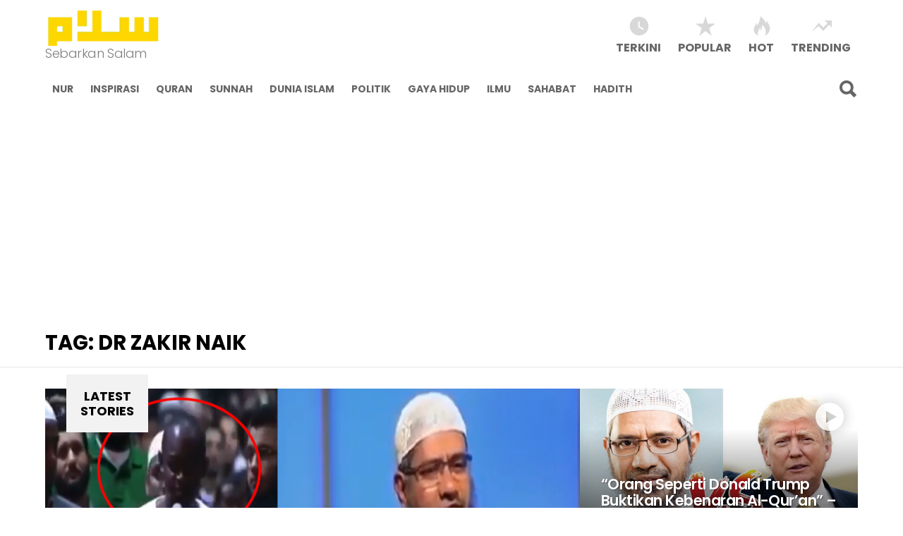

--- FILE ---
content_type: text/html; charset=UTF-8
request_url: https://salam.my/tag/dr-zakir-naik/
body_size: 8088
content:
<!DOCTYPE html>
<!--[if IE 8]>
<html class="no-js lt-ie10 lt-ie9" id="ie8" lang="en-US"><![endif]-->
<!--[if IE 9]>
<html class="no-js lt-ie10" id="ie9" lang="en-US"><![endif]-->
<!--[if !IE]><!-->
<html class="no-js" lang="en-US"><!--<![endif]-->
<head>
	<meta charset="UTF-8"/>
	<link rel="profile" href="http://gmpg.org/xfn/11"/>
	<link rel="pingback" href="https://salam.my/xmlrpc.php"/>

	<title>dr zakir naik &#8211; Salam.my</title>

<meta name="viewport" content="initial-scale=1.0, width=device-width" />
<link rel='dns-prefetch' href='//fonts.googleapis.com' />
<link rel='dns-prefetch' href='//s.w.org' />
<link rel="alternate" type="application/rss+xml" title="Salam.my &raquo; Feed" href="https://salam.my/feed/" />
<link rel="alternate" type="application/rss+xml" title="Salam.my &raquo; Comments Feed" href="https://salam.my/comments/feed/" />
<link rel="alternate" type="application/rss+xml" title="Salam.my &raquo; dr zakir naik Tag Feed" href="https://salam.my/tag/dr-zakir-naik/feed/" />
		<script type="text/javascript">
			window._wpemojiSettings = {"baseUrl":"https:\/\/s.w.org\/images\/core\/emoji\/13.0.1\/72x72\/","ext":".png","svgUrl":"https:\/\/s.w.org\/images\/core\/emoji\/13.0.1\/svg\/","svgExt":".svg","source":{"concatemoji":"https:\/\/salam.my\/wp-includes\/js\/wp-emoji-release.min.js?ver=5.6.16"}};
			!function(e,a,t){var n,r,o,i=a.createElement("canvas"),p=i.getContext&&i.getContext("2d");function s(e,t){var a=String.fromCharCode;p.clearRect(0,0,i.width,i.height),p.fillText(a.apply(this,e),0,0);e=i.toDataURL();return p.clearRect(0,0,i.width,i.height),p.fillText(a.apply(this,t),0,0),e===i.toDataURL()}function c(e){var t=a.createElement("script");t.src=e,t.defer=t.type="text/javascript",a.getElementsByTagName("head")[0].appendChild(t)}for(o=Array("flag","emoji"),t.supports={everything:!0,everythingExceptFlag:!0},r=0;r<o.length;r++)t.supports[o[r]]=function(e){if(!p||!p.fillText)return!1;switch(p.textBaseline="top",p.font="600 32px Arial",e){case"flag":return s([127987,65039,8205,9895,65039],[127987,65039,8203,9895,65039])?!1:!s([55356,56826,55356,56819],[55356,56826,8203,55356,56819])&&!s([55356,57332,56128,56423,56128,56418,56128,56421,56128,56430,56128,56423,56128,56447],[55356,57332,8203,56128,56423,8203,56128,56418,8203,56128,56421,8203,56128,56430,8203,56128,56423,8203,56128,56447]);case"emoji":return!s([55357,56424,8205,55356,57212],[55357,56424,8203,55356,57212])}return!1}(o[r]),t.supports.everything=t.supports.everything&&t.supports[o[r]],"flag"!==o[r]&&(t.supports.everythingExceptFlag=t.supports.everythingExceptFlag&&t.supports[o[r]]);t.supports.everythingExceptFlag=t.supports.everythingExceptFlag&&!t.supports.flag,t.DOMReady=!1,t.readyCallback=function(){t.DOMReady=!0},t.supports.everything||(n=function(){t.readyCallback()},a.addEventListener?(a.addEventListener("DOMContentLoaded",n,!1),e.addEventListener("load",n,!1)):(e.attachEvent("onload",n),a.attachEvent("onreadystatechange",function(){"complete"===a.readyState&&t.readyCallback()})),(n=t.source||{}).concatemoji?c(n.concatemoji):n.wpemoji&&n.twemoji&&(c(n.twemoji),c(n.wpemoji)))}(window,document,window._wpemojiSettings);
		</script>
		<style type="text/css">
img.wp-smiley,
img.emoji {
	display: inline !important;
	border: none !important;
	box-shadow: none !important;
	height: 1em !important;
	width: 1em !important;
	margin: 0 .07em !important;
	vertical-align: -0.1em !important;
	background: none !important;
	padding: 0 !important;
}
</style>
	<link rel='stylesheet' id='wp-block-library-css'  href='https://salam.my/wp-includes/css/dist/block-library/style.min.css?ver=5.6.16' type='text/css' media='all' />
<link rel='stylesheet' id='quads-style-css-css'  href='https://salam.my/wp-content/plugins/quick-adsense-reloaded/includes/gutenberg/dist/blocks.style.build.css?ver=2.0.17.1' type='text/css' media='all' />
<link rel='stylesheet' id='mashsb-styles-css'  href='https://salam.my/wp-content/plugins/mashsharer/assets/css/mashsb.min.css?ver=3.7.8' type='text/css' media='all' />
<style id='mashsb-styles-inline-css' type='text/css'>
.mashsb-count {color:#cccccc;}@media only screen and (min-width:568px){.mashsb-buttons a {min-width: 177px;}}
</style>
<link rel='stylesheet' id='wyr-main-css'  href='https://salam.my/wp-content/plugins/whats-your-reaction/css/main.min.css?ver=1.0' type='text/css' media='all' />
<link rel='stylesheet' id='wordpress-popular-posts-css-css'  href='https://salam.my/wp-content/plugins/wordpress-popular-posts/assets/css/wpp.css?ver=5.2.4' type='text/css' media='all' />
<link rel='stylesheet' id='g1-original-css'  href='https://salam.my/wp-content/themes/bimber/css/original/all.css?ver=3.4' type='text/css' media='all' />
<link rel='stylesheet' id='bimber-google-fonts-css'  href='//fonts.googleapis.com/css?family=Roboto%3A400%2C300%2C500%2C600%2C700%2C900%7CPoppins%3A400%2C300%2C500%2C600%2C700&#038;subset=latin%2Clatin-ext&#038;ver=3.4' type='text/css' media='all' />
<link rel='stylesheet' id='bimber-dynamic-style-css'  href='http://salam.my/wp-content/uploads/dynamic-style.css?respondjs=no&#038;ver=3.4' type='text/css' media='all' />
<style id='quads-styles-inline-css' type='text/css'>
.quads-ad-label { font-size: 12px; text-align: center; color: #333;}
</style>
<script type='text/javascript' src='https://salam.my/wp-includes/js/jquery/jquery.min.js?ver=3.5.1' id='jquery-core-js'></script>
<script type='text/javascript' src='https://salam.my/wp-includes/js/jquery/jquery-migrate.min.js?ver=3.3.2' id='jquery-migrate-js'></script>
<script type='text/javascript' id='mashsb-js-extra'>
/* <![CDATA[ */
var mashsb = {"shares":"34","round_shares":"1","animate_shares":"0","dynamic_buttons":"0","share_url":"https:\/\/salam.my\/jawapan-dr-zakir-naik-kepada-donald-trump-yang-anti-islam\/","title":"Jawapan+Dr+Zakir+Naik+Kepada+Donald+Trump+Yang+Anti+Islam","image":"https:\/\/salam.my\/wp-content\/uploads\/2017\/07\/Jawapan-Dr-Zakir-Naik-Kepada-Donald-Trump-Yang-Anti-Islam.jpg","desc":"Jawapan Dr Zakir Naik kepada Donald Trump yang dilihat Anti Islam | Dr. Zakir Naik berkata bahawa orang-orang seperti Donald Trump sebenarnya membuktikan kebenaran Al-Qur'an. Ini kerana Allah berfirman dalam surah al-Furqan, bahawa akan ada \u2026","hashtag":"","subscribe":"content","subscribe_url":"","activestatus":"1","singular":"0","twitter_popup":"1","refresh":"0","nonce":"4c1a7ae750","postid":"","servertime":"1769445809","ajaxurl":"https:\/\/salam.my\/wp-admin\/admin-ajax.php"};
/* ]]> */
</script>
<script type='text/javascript' src='https://salam.my/wp-content/plugins/mashsharer/assets/js/mashsb.min.js?ver=3.7.8' id='mashsb-js'></script>
<script type='application/json' id='wpp-json'>
{"sampling_active":0,"sampling_rate":100,"ajax_url":"https:\/\/salam.my\/wp-json\/wordpress-popular-posts\/v1\/popular-posts","ID":0,"token":"5b99b2111a","lang":0,"debug":0}
</script>
<script type='text/javascript' src='https://salam.my/wp-content/plugins/wordpress-popular-posts/assets/js/wpp.min.js?ver=5.2.4' id='wpp-js-js'></script>
<script type='text/javascript' src='https://salam.my/wp-content/themes/bimber/js/modernizr/modernizr-custom.min.js?ver=3.3.0' id='modernizr-js'></script>
<link rel="https://api.w.org/" href="https://salam.my/wp-json/" /><link rel="alternate" type="application/json" href="https://salam.my/wp-json/wp/v2/tags/184" /><link rel="EditURI" type="application/rsd+xml" title="RSD" href="https://salam.my/xmlrpc.php?rsd" />
<link rel="wlwmanifest" type="application/wlwmanifest+xml" href="https://salam.my/wp-includes/wlwmanifest.xml" /> 
<script type="text/javascript" src="https://salam.my/wp-content/plugins/quick-adsense-reloaded/assets/js/ads.js"></script><script type='text/javascript'>document.cookie = 'quads_browser_width='+screen.width;</script><link rel="icon" href="https://salam.my/wp-content/uploads/2017/01/logo-150x150.png" sizes="32x32" />
<link rel="icon" href="https://salam.my/wp-content/uploads/2017/01/logo.png" sizes="192x192" />
<link rel="apple-touch-icon" href="https://salam.my/wp-content/uploads/2017/01/logo.png" />
<meta name="msapplication-TileImage" content="https://salam.my/wp-content/uploads/2017/01/logo.png" />

<script async src="//pagead2.googlesyndication.com/pagead/js/adsbygoogle.js"></script>
<script>
  (adsbygoogle = window.adsbygoogle || []).push({
    google_ad_client: "ca-pub-8923034957371852",
    enable_page_level_ads: true
  });
</script>
</head>

<body class="archive tag tag-dr-zakir-naik tag-184 g1-layout-stretched g1-hoverable" itemscope itemtype="http://schema.org/WebPage">

<div class="g1-body-inner">

	<div id="page">
		

		

		
		<div class="g1-header g1-row g1-row-layout-page">
			<div class="g1-row-inner">
				<div class="g1-column">
					
<div class="g1-id">
				<p class="g1-mega g1-mega-2nd site-title">
			
			<a class="g1-logo-wrapper"
			   href="https://salam.my/" rel="home">
									<img class="g1-logo g1-logo-default" width="165" height="72" src="http://salam.my/wp-content/uploads/2018/02/bloglogo.png"  alt="Salam.my" />							</a>

				</p>

			<p class="g1-delta g1-delta-3rd site-description">Sebarkan Salam</p>
	</div>
						
	<nav class="g1-quick-nav g1-quick-nav-short">
		<ul class="g1-quick-nav-menu">
			
			
									<li class="menu-item menu-item-type-g1-latest ">
						<a href="https://salam.my">
							<span class="entry-flag entry-flag-latest"></span>
							Terkini						</a>
					</li>
				
									<li class="menu-item menu-item-type-g1-popular ">
						<a href="https://salam.my/popular/">
							<span class="entry-flag entry-flag-popular"></span>
							Popular						</a>
					</li>
				
									<li class="menu-item menu-item-type-g1-hot ">
						<a href="https://salam.my/hot/">
							<span class="entry-flag entry-flag-hot"></span>
							Hot						</a>
					</li>
				
									<li class="menu-item menu-item-type-g1-trending ">
						<a href="https://salam.my/trending/">
							<span class="entry-flag entry-flag-trending"></span>
							Trending						</a>
					</li>
				
					</ul>
	</nav>
				</div>
			</div>
			<div class="g1-row-background"></div>
		</div>

	<div class="g1-sticky-top-wrapper">

		<div class="g1-row g1-row-layout-page g1-navbar">
			<div class="g1-row-inner">
				<div class="g1-column g1-dropable">
											<a class="g1-hamburger g1-hamburger-show" href="">
							<span class="g1-hamburger-icon"></span>
							<span class="g1-hamburger-label">Menu</span>
						</a>
					
										
					<!-- BEGIN .g1-primary-nav -->
					<nav id="g1-primary-nav" class="g1-primary-nav"><ul id="g1-primary-nav-menu" class="g1-primary-nav-menu"><li id="menu-item-45" class="menu-item menu-item-type-taxonomy menu-item-object-category menu-item-45"><a href="https://salam.my/category/nur/">Nur</a></li>
<li id="menu-item-46" class="menu-item menu-item-type-taxonomy menu-item-object-category menu-item-46"><a href="https://salam.my/category/inspirasi/">Inspirasi</a></li>
<li id="menu-item-62" class="menu-item menu-item-type-taxonomy menu-item-object-category menu-item-62"><a href="https://salam.my/category/quran/">Quran</a></li>
<li id="menu-item-63" class="menu-item menu-item-type-taxonomy menu-item-object-category menu-item-63"><a href="https://salam.my/category/sunnah/">Sunnah</a></li>
<li id="menu-item-143" class="menu-item menu-item-type-taxonomy menu-item-object-category menu-item-143"><a href="https://salam.my/category/dunia-islam/">Dunia Islam</a></li>
<li id="menu-item-144" class="menu-item menu-item-type-taxonomy menu-item-object-category menu-item-144"><a href="https://salam.my/category/politik/">Politik</a></li>
<li id="menu-item-145" class="menu-item menu-item-type-taxonomy menu-item-object-category menu-item-145"><a href="https://salam.my/category/gaya-hidup/">Gaya Hidup</a></li>
<li id="menu-item-168" class="menu-item menu-item-type-taxonomy menu-item-object-category menu-item-168"><a href="https://salam.my/category/ilmu/">Ilmu</a></li>
<li id="menu-item-169" class="menu-item menu-item-type-taxonomy menu-item-object-category menu-item-169"><a href="https://salam.my/category/sahabat/">Sahabat</a></li>
<li id="menu-item-170" class="menu-item menu-item-type-taxonomy menu-item-object-category menu-item-170"><a href="https://salam.my/category/hadith/">Hadith</a></li>
</ul></nav>					<!-- END .g1-primary-nav -->

					

<!-- BEGIN .g1-user-nav -->
<!-- END .g1-user-nav -->

						<div class="g1-drop g1-drop-before g1-drop-the-search">
		<a class="g1-drop-toggle" href="#">
			<i class="bimber-icon bimber-icon-search"></i>Search			<span class="g1-drop-toggle-arrow"></span>
		</a>
		<div class="g1-drop-content">
			

<div role="search">
	<form method="get"
	      class="g1-searchform-tpl-default g1-form-s search-form"
	      action="https://salam.my/">
		<label>
			<span class="screen-reader-text">Search for:</span>
			<input type="search" class="search-field"
			       placeholder="Search &hellip;"
			       value="" name="s"
			       title="Search for:"/>
		</label>
		<input type="submit" class="search-submit"
		       value="Search"/>
	</form>
</div>
		</div>
	</div>
									</div><!-- .g1-column -->

			</div>
		</div>
	</div>

		



	<div id="primary" class="g1-primary-max">
		<div id="content" role="main">

			<header class="g1-row g1-row-layout-page archive-header">
				<div class="g1-row-inner">
					<div class="g1-column">
						<h1 class="g1-alpha g1-alpha-2nd archive-title">Tag: <span>dr zakir naik</span></h1>					</div>
				</div>
				<div class="g1-row-background">
				</div>
			</header>

			



	<section class="g1-row g1-row-layout-page archive-featured archive-featured-row">
		<div class="g1-row-inner">
			<div class="g1-column">

				<h2 class="g1-delta g1-delta-2nd archive-featured-title"><strong>Latest stories</strong></h2>
				<div class="g1-mosaic g1-mosaic-3">
					
						<div class="g1-mosaic-item-1">
							
<article class="entry-tpl-tile entry-tpl-tile-xl g1-dark post-2324 post type-post status-publish format-standard has-post-thumbnail category-dunia-islam category-ilmu category-inspirasi category-nur category-quran category-umum tag-dr-zakir-naik tag-lelaki-peluk-islam tag-peluk-islam tag-zakir-naik">
	<figure class="entry-featured-media "  style="background-image: url(https://salam.my/wp-content/uploads/2020/05/dr-zakir-naik-758x426.png);"><a class="g1-frame" href="https://salam.my/lelaki-ini-sedia-peluk-islam-jika-6-keraguannya-dijawab-apa-yang-berlaku-selepas-itu-buat-ramai-terkejut-ada-video/"><span class="g1-frame-inner" style="padding-bottom: 56.20052770%;"><img width="758" height="426" src="https://salam.my/wp-content/uploads/2020/05/dr-zakir-naik-758x426.png" class="attachment-bimber-tile size-bimber-tile wp-post-image" alt="" loading="lazy" srcset="https://salam.my/wp-content/uploads/2020/05/dr-zakir-naik-758x426.png 758w, https://salam.my/wp-content/uploads/2020/05/dr-zakir-naik-364x205.png 364w, https://salam.my/wp-content/uploads/2020/05/dr-zakir-naik-728x410.png 728w" sizes="(max-width: 758px) 100vw, 758px" /><span class="g1-frame-icon g1-frame-icon-"></span></span></a></figure>
	<header class="entry-header">
		<div class="entry-before-title">
			
					</div>

		<h3 class="g1-gamma g1lg-alpha g1-gamma-1st entry-title"><a href="https://salam.my/lelaki-ini-sedia-peluk-islam-jika-6-keraguannya-dijawab-apa-yang-berlaku-selepas-itu-buat-ramai-terkejut-ada-video/" rel="bookmark">Lelaki Ini Sedia Peluk Islam Jika 6 Keraguannya Dijawab. Apa Yang Berlaku Selepas Itu Buat Ramai Terkejut. Ada Video.</a></h3>	</header>
</article>
						</div>

					
						<div class="g1-mosaic-item-2">
							
<article class="entry-tpl-tile g1-dark post-942 post type-post status-publish format-video has-post-thumbnail category-dunia-islam category-ilmu category-quran tag-al-hijrah tag-donald tag-donald-trump tag-dr-zakir-naik tag-naik tag-presiden-amerika tag-trump tag-tv-al-hijrah tag-zakir tag-zakir-naik post_format-post-format-video">
	<figure class="entry-featured-media "  style="background-image: url(https://salam.my/wp-content/uploads/2018/02/zakir-naik-donald-trump-758x426.jpg);"><a class="g1-frame" href="https://salam.my/orang-seperti-donald-trump-buktikan-kebenaran-al-quran-dr-zakir-naik/"><span class="g1-frame-inner" style="padding-bottom: 56.20052770%;"><img width="758" height="426" src="https://salam.my/wp-content/uploads/2018/02/zakir-naik-donald-trump-758x426.jpg" class="attachment-bimber-tile size-bimber-tile wp-post-image" alt="" loading="lazy" srcset="https://salam.my/wp-content/uploads/2018/02/zakir-naik-donald-trump-758x426.jpg 758w, https://salam.my/wp-content/uploads/2018/02/zakir-naik-donald-trump-300x169.jpg 300w, https://salam.my/wp-content/uploads/2018/02/zakir-naik-donald-trump-768x433.jpg 768w, https://salam.my/wp-content/uploads/2018/02/zakir-naik-donald-trump-1024x577.jpg 1024w, https://salam.my/wp-content/uploads/2018/02/zakir-naik-donald-trump-364x205.jpg 364w, https://salam.my/wp-content/uploads/2018/02/zakir-naik-donald-trump-728x410.jpg 728w, https://salam.my/wp-content/uploads/2018/02/zakir-naik-donald-trump-608x342.jpg 608w, https://salam.my/wp-content/uploads/2018/02/zakir-naik-donald-trump.jpg 1280w" sizes="(max-width: 758px) 100vw, 758px" /><span class="g1-frame-icon g1-frame-icon-video"></span></span></a></figure>
	<header class="entry-header">
		<div class="entry-before-title">

			
					</div>

		<h3 class="g1-gamma g1-gamma-1st entry-title"><a href="https://salam.my/orang-seperti-donald-trump-buktikan-kebenaran-al-quran-dr-zakir-naik/" rel="bookmark">&#8220;Orang Seperti Donald Trump Buktikan Kebenaran Al-Qur&#8217;an&#8221; &#8211; Dr Zakir Naik</a></h3>	</header>
</article>
						</div>

					
						<div class="g1-mosaic-item-3">
							
<article class="entry-tpl-tile g1-dark post-704 post type-post status-publish format-standard has-post-thumbnail category-berita category-dunia-islam category-gaya-hidup category-ilmu category-inspirasi category-must-read category-nur category-umum tag-barat-takut-dengan-dr-zakir-naik tag-barat-takut-dengan-zakir tag-barat-takut-dengan-zakir-naik tag-dr-zakir-naik tag-kenapa-barat-takut-kepada-dr-zakir-naik tag-naik tag-zakir tag-zakir-naik">
	<figure class="entry-featured-media "  style="background-image: url(https://salam.my/wp-content/uploads/2017/10/zakir-naik.jpg);"><a class="g1-frame" href="https://salam.my/7-sebab-negara-barat-sangat-takut-dengan-dr-zakir-naik/"><span class="g1-frame-inner" style="padding-bottom: 63.43750000%;"><img width="640" height="406" src="https://salam.my/wp-content/uploads/2017/10/zakir-naik.jpg" class="attachment-bimber-tile size-bimber-tile wp-post-image" alt="" loading="lazy" srcset="https://salam.my/wp-content/uploads/2017/10/zakir-naik.jpg 640w, https://salam.my/wp-content/uploads/2017/10/zakir-naik-300x190.jpg 300w, https://salam.my/wp-content/uploads/2017/10/zakir-naik-608x386.jpg 608w" sizes="(max-width: 640px) 100vw, 640px" /><span class="g1-frame-icon g1-frame-icon-"></span></span></a></figure>
	<header class="entry-header">
		<div class="entry-before-title">

			
					</div>

		<h3 class="g1-gamma g1-gamma-1st entry-title"><a href="https://salam.my/7-sebab-negara-barat-sangat-takut-dengan-dr-zakir-naik/" rel="bookmark">7 Sebab Negara Barat Sangat Takut Dengan Dr Zakir Naik</a></h3>	</header>
</article>
						</div>

									</div>
			</div>
		</div>
		<div class="g1-row-background"></div>
	</section>

	
	<div class="g1-row g1-row-layout-page archive-body">
		<div class="g1-row-inner">
			<div id="primary" class="g1-column">

				<h2 class="g1-delta g1-delta-2nd screen-reader-text">More stories</h2>

				<div class="g1-collection g1-collection-columns-3">
					<div class="g1-collection-viewport">
						<ul class="g1-collection-items">
																						
								<li class="g1-collection-item g1-collection-item-1of3">
									
<article class="entry-tpl-grid post-255 post type-post status-publish format-video has-post-thumbnail category-dunia-islam category-must-read category-politik category-quran tag-anti-islam tag-anti-muslim tag-atheist tag-donald-trump tag-dr-zakir-naik tag-dr-zakir-naik-donald-trump tag-jawapan-dr-zakir-naik-kepada-donald-trump-yang-anti-islam tag-jawapan-zakir-naik-kepada-donald-trump tag-zakir-naik tag-zakir-naik-donald-trump post_format-post-format-video">
	<figure class="entry-featured-media " ><a class="g1-frame" href="https://salam.my/jawapan-dr-zakir-naik-kepada-donald-trump-yang-anti-islam/"><span class="g1-frame-inner" style="padding-bottom: 56.31868132%;"><img width="364" height="205" src="https://salam.my/wp-content/uploads/2017/07/Jawapan-Dr-Zakir-Naik-Kepada-Donald-Trump-Yang-Anti-Islam-364x205.jpg" class="attachment-bimber-grid-standard size-bimber-grid-standard wp-post-image" alt="" loading="lazy" srcset="https://salam.my/wp-content/uploads/2017/07/Jawapan-Dr-Zakir-Naik-Kepada-Donald-Trump-Yang-Anti-Islam-364x205.jpg 364w, https://salam.my/wp-content/uploads/2017/07/Jawapan-Dr-Zakir-Naik-Kepada-Donald-Trump-Yang-Anti-Islam-728x410.jpg 728w, https://salam.my/wp-content/uploads/2017/07/Jawapan-Dr-Zakir-Naik-Kepada-Donald-Trump-Yang-Anti-Islam-758x426.jpg 758w" sizes="(max-width: 364px) 100vw, 364px" /><span class="g1-frame-icon g1-frame-icon-video"></span></span></a></figure>
		
	<div class="entry-body">
		<header class="entry-header">
			<div class="entry-before-title">
				
				<p class="entry-categories entry-categories-solid"><span class="entry-categories-inner"><a href="https://salam.my/category/dunia-islam/" class="entry-category entry-category-item-63">Dunia Islam</a>, <a href="https://salam.my/category/must-read/" class="entry-category entry-category-item-57">Must Read</a>, <a href="https://salam.my/category/politik/" class="entry-category entry-category-item-14">Politik</a>, <a href="https://salam.my/category/quran/" class="entry-category entry-category-item-13">Quran</a>, </span></p>			</div>

			<h3 class="g1-gamma g1-gamma-1st entry-title"><a href="https://salam.my/jawapan-dr-zakir-naik-kepada-donald-trump-yang-anti-islam/" rel="bookmark">Jawapan Dr Zakir Naik Kepada Donald Trump Yang Anti Islam</a></h3>		</header>

		
					<footer>
				<p class="entry-meta entry-meta-s entry-meta-byline">
								<span class="entry-author">
	
		<span class="entry-meta-label">by</span>
			<a href="https://salam.my/author/slmadmin/" title="Posts by Admin Salam.my" rel="author">
			<img alt='' src='https://secure.gravatar.com/avatar/457bd60500b5996898df1975db0a4006?s=30&#038;d=mm&#038;r=g' srcset='https://secure.gravatar.com/avatar/457bd60500b5996898df1975db0a4006?s=60&#038;d=mm&#038;r=g 2x' class='avatar avatar-30 photo' height='30' width='30' loading='lazy'/>
							<strong>Admin Salam.my</strong>
					</a>
	</span>
	
					<time class="entry-date" datetime="2017-07-06T22:51:39">July 6, 2017, 10:51 pm</time>				</p>
			</footer>
			</div>
</article>
								</li>

																							
								<li class="g1-collection-item g1-collection-item-1of3">
									
<article class="entry-tpl-grid post-175 post type-post status-publish format-video has-post-thumbnail category-dunia-islam tag-dr-zakir-naik tag-jawapan-zakir-naik tag-zakir-naik post_format-post-format-video">
	<figure class="entry-featured-media " ><a class="g1-frame" href="https://salam.my/dituduh-menghina-agama-lain-jawapan-dr-zakir-naik/"><span class="g1-frame-inner" style="padding-bottom: 56.31868132%;"><img width="364" height="205" src="https://salam.my/wp-content/uploads/2017/03/Zakir-Naik-1-364x205.jpg" class="attachment-bimber-grid-standard size-bimber-grid-standard wp-post-image" alt="" loading="lazy" /><span class="g1-frame-icon g1-frame-icon-video"></span></span></a></figure>
		
	<div class="entry-body">
		<header class="entry-header">
			<div class="entry-before-title">
				
				<p class="entry-categories entry-categories-solid"><span class="entry-categories-inner"><a href="https://salam.my/category/dunia-islam/" class="entry-category entry-category-item-63">Dunia Islam</a>, </span></p>			</div>

			<h3 class="g1-gamma g1-gamma-1st entry-title"><a href="https://salam.my/dituduh-menghina-agama-lain-jawapan-dr-zakir-naik/" rel="bookmark">[Video] Dituduh Menghina Agama Lain, Jawapan Dr Zakir Naik Ini Buat Si Penuduh Sentap!</a></h3>		</header>

		
					<footer>
				<p class="entry-meta entry-meta-s entry-meta-byline">
								<span class="entry-author">
	
		<span class="entry-meta-label">by</span>
			<a href="https://salam.my/author/slmadmin/" title="Posts by Admin Salam.my" rel="author">
			<img alt='' src='https://secure.gravatar.com/avatar/457bd60500b5996898df1975db0a4006?s=30&#038;d=mm&#038;r=g' srcset='https://secure.gravatar.com/avatar/457bd60500b5996898df1975db0a4006?s=60&#038;d=mm&#038;r=g 2x' class='avatar avatar-30 photo' height='30' width='30' loading='lazy'/>
							<strong>Admin Salam.my</strong>
					</a>
	</span>
	
					<time class="entry-date" datetime="2017-03-18T08:24:59">March 18, 2017, 8:24 am</time>				</p>
			</footer>
			</div>
</article>
								</li>

								<li class="g1-collection-item g1-collection-item-1of3">
	
		
	</li>
															
								<li class="g1-collection-item g1-collection-item-1of3">
									
<article class="entry-tpl-grid post-163 post type-post status-publish format-standard has-post-thumbnail category-gaya-hidup category-ilmu category-inspirasi tag-cara-dr-zakir-naik-hafal-quran tag-cara-hafal-quran tag-dr-zakir-naik tag-rahsia-dr-zakir-naik tag-rahsia-hafal-quran tag-zakir-naik">
	<figure class="entry-featured-media " ><a class="g1-frame" href="https://salam.my/dr-zakir-naik-ditanya-bagaimana-boleh-hafal-banyak-kitab-ini-3-rahsianya/"><span class="g1-frame-inner" style="padding-bottom: 56.31868132%;"><img width="364" height="205" src="https://salam.my/wp-content/uploads/2017/03/Zakir-Naik-364x205.jpg" class="attachment-bimber-grid-standard size-bimber-grid-standard wp-post-image" alt="" loading="lazy" /><span class="g1-frame-icon g1-frame-icon-"></span></span></a></figure>
		
	<div class="entry-body">
		<header class="entry-header">
			<div class="entry-before-title">
				<p class="entry-meta entry-meta-stats g1-current-background"><span class="entry-comments-link entry-comments-link-x"><a href="https://salam.my/dr-zakir-naik-ditanya-bagaimana-boleh-hafal-banyak-kitab-ini-3-rahsianya/#comments"><strong>8</strong> <span>Comments</span></a></span></p>
				<p class="entry-categories entry-categories-solid"><span class="entry-categories-inner"><a href="https://salam.my/category/gaya-hidup/" class="entry-category entry-category-item-91">Gaya Hidup</a>, <a href="https://salam.my/category/ilmu/" class="entry-category entry-category-item-146">Ilmu</a>, <a href="https://salam.my/category/inspirasi/" class="entry-category entry-category-item-11">Inspirasi</a>, </span></p>			</div>

			<h3 class="g1-gamma g1-gamma-1st entry-title"><a href="https://salam.my/dr-zakir-naik-ditanya-bagaimana-boleh-hafal-banyak-kitab-ini-3-rahsianya/" rel="bookmark">Dr Zakir Naik Ditanya Bagaimana Boleh Hafal Banyak Kitab, Ini 3 Rahsianya!</a></h3>		</header>

		
					<footer>
				<p class="entry-meta entry-meta-s entry-meta-byline">
								<span class="entry-author">
	
		<span class="entry-meta-label">by</span>
			<a href="https://salam.my/author/slmadmin/" title="Posts by Admin Salam.my" rel="author">
			<img alt='' src='https://secure.gravatar.com/avatar/457bd60500b5996898df1975db0a4006?s=30&#038;d=mm&#038;r=g' srcset='https://secure.gravatar.com/avatar/457bd60500b5996898df1975db0a4006?s=60&#038;d=mm&#038;r=g 2x' class='avatar avatar-30 photo' height='30' width='30' loading='lazy'/>
							<strong>Admin Salam.my</strong>
					</a>
	</span>
	
					<time class="entry-date" datetime="2017-03-18T02:12:52">March 18, 2017, 2:12 am</time>				</p>
			</footer>
			</div>
</article>
								</li>

																					</ul>
					</div>

					
				</div><!-- .g1-collection -->

			</div><!-- .g1-column -->

		</div>
		<div class="g1-row-background"></div>
	</div><!-- .g1-row -->

		</div><!-- #content -->
	</div><!-- #primary -->



<div class="g1-row g1-row-layout-page g1-footer">
	<div class="g1-row-inner">
		<div class="g1-column">

			<p class="g1-footer-text">© Salam.my | Sebarkan salam</p>

			
			

<script id="_waumtp">var _wau = _wau || []; _wau.push(["small", "mxprmos6ri93", "mtp"]);
(function() {var s=document.createElement("script"); s.async=true;
s.src="//widgets.amung.us/small.js";
document.getElementsByTagName("head")[0].appendChild(s);
})();</script>

		</div><!-- .g1-column -->
	</div>
	<div class="g1-row-background">
	</div>
</div><!-- .g1-row -->

	<a href="#page" class="g1-back-to-top">Back to Top</a>

</div><!-- #page -->

<div class="g1-canvas-overlay"></div>

</div><!-- .g1-body-inner -->
<div id="g1-breakpoint-desktop"></div>
<div class="g1-canvas g1-canvas-global">
	<a class="g1-canvas-toggle" href="#"></a>
	<div class="g1-canvas-content">
	</div>
</div>
<script type="text/javascript">
   if(typeof quadsOptions !== 'undefined' && typeof wpquads_adblocker_check_2 
  === 'undefined' && quadsOptions.quadsChoice == 'ad_blocker_message'){

  var addEvent1 = function (obj, type, fn) {
      if (obj.addEventListener)
          obj.addEventListener(type, fn, false);
      else if (obj.attachEvent)
          obj.attachEvent('on' + type, function () {
              return fn.call(obj, window.event);
          });
  };
   addEvent1(window, 'load', function () {
      if (typeof wpquads_adblocker_check_2 === "undefined" || wpquads_adblocker_check_2 === false) {
          highlight_adblocked_ads();
      }
  });

   function highlight_adblocked_ads() {
      try {
          var ad_wrappers = document.querySelectorAll('div[id^="quads-ad"]')
      } catch (e) {
          return;
      }

      for (i = 0; i < ad_wrappers.length; i++) {
          ad_wrappers[i].className += ' quads-highlight-adblocked';
          ad_wrappers[i].className = ad_wrappers[i].className.replace('quads-location', '');
          ad_wrappers[i].setAttribute('style', 'display:block !important');
      }
  }
 }

(function() {
//Adblocker Notice Script Starts Here
var curr_url = window.location.href;
var red_ulr = localStorage.getItem('curr');
var modal = document.getElementById("quads-myModal");
var quadsAllowedCookie =  quadsgetCookie('quadsAllowedCookie');

if(typeof quadsOptions !== 'undefined' && typeof wpquads_adblocker_check_2 
  === 'undefined' ){

  if(quadsAllowedCookie!=quadsOptions.allow_cookies){
    quadssetCookie('quadsCookie', '', -1, '/');
    quadssetCookie('quadsAllowedCookie', quadsOptions.allow_cookies, 1, '/');
  }

  if(quadsOptions.allow_cookies == 2){
    if( quadsOptions.quadsChoice == 'bar' || quadsOptions.quadsChoice == 'popup'){
        modal.style.display = "block";
        quadssetCookie('quadsCookie', '', -1, '/');
    }
    
    if(quadsOptions.quadsChoice == 'page_redirect' && quadsOptions.page_redirect !="undefined"){
        if(red_ulr==null || curr_url!=quadsOptions.page_redirect){
        window.location = quadsOptions.page_redirect;
        localStorage.setItem('curr',quadsOptions.page_redirect);
      }
    }
  }else{
    var adsCookie = quadsgetCookie('quadsCookie');
    if(adsCookie==false) {
      if( quadsOptions.quadsChoice == 'bar' || quadsOptions.quadsChoice == 'popup'){
          modal.style.display = "block";
      }
      if(quadsOptions.quadsChoice == 'page_redirect' && quadsOptions.page_redirect !="undefined"){
        window.location = quadsOptions.page_redirect;
        quadssetCookie('quadsCookie', true, 1, '/');
      }
    }else{
      modal.style.display = "none";
    }
  }
}



var span = document.getElementsByClassName("quads-cls-notice")[0];
if(span){
  span.onclick = function() {
    modal.style.display = "none";
    document.cookie = "quads_prompt_close="+new Date();
    quadssetCookie('quadsCookie', 'true', 1, '/');
  }
}

window.onclick = function(event) {
  if (event.target == modal) {
    modal.style.display = "none";
    document.cookie = "quads_prompt_close="+new Date();
    quadssetCookie('quadsCookie', 'true', 1, '/');
  }
}
})();
function quadsgetCookie(cname){
    var name = cname + '=';
    var ca = document.cookie.split(';');
    for (var i = 0; i < ca.length; i++) {
        var c = ca[i].trim();
        if (c.indexOf(name) === 0) {
            return c.substring(name.length, c.length);
        }
    }
    return false;
}
function quadssetCookie(cname, cvalue, exdays, path){
  var d = new Date();
  d.setTime(d.getTime() + (exdays*24*60*60*1000));
  var expires = "expires="+ d.toUTCString();
  document.cookie = cname + "=" + cvalue + ";" + expires + ";path=/";
}
//Adblocker Notice Script Ends Here
</script>

<script type='text/javascript' id='wyr-front-js-extra'>
/* <![CDATA[ */
var wyr_front_config = "{\"ajax_url\":\"https:\\\/\\\/salam.my\\\/wp-admin\\\/admin-ajax.php\"}";
/* ]]> */
</script>
<script type='text/javascript' src='https://salam.my/wp-content/plugins/whats-your-reaction/js/front.js?ver=1.0' id='wyr-front-js'></script>
<script type='text/javascript' id='wpzerospam-js-extra'>
/* <![CDATA[ */
var wpzerospam = {"key":"#l(cotv4OAD9v9dLPxAV5)vSPQHTiSJTsT9L$i$*Z9eckvkPiVc7IQ)HX59wd$wy"};
/* ]]> */
</script>
<script type='text/javascript' src='https://salam.my/wp-content/plugins/zero-spam/assets/js/wpzerospam.js?ver=4.10.2' id='wpzerospam-js'></script>
<script type='text/javascript' src='https://salam.my/wp-content/themes/bimber/js/stickyfill/stickyfill.min.js?ver=1.3.1' id='stickyfill-js'></script>
<script type='text/javascript' src='https://salam.my/wp-content/themes/bimber/js/jquery.placeholder/placeholders.jquery.min.js?ver=4.0.1' id='jquery-placeholder-js'></script>
<script type='text/javascript' src='https://salam.my/wp-content/themes/bimber/js/jquery.timeago/jquery.timeago.js?ver=1.5.2' id='jquery-timeago-js'></script>
<script type='text/javascript' src='https://salam.my/wp-content/themes/bimber/js/jquery.timeago/locales/jquery.timeago.en.js' id='jquery-timeago-en-js'></script>
<script type='text/javascript' src='https://salam.my/wp-content/themes/bimber/js/matchMedia/matchMedia.js' id='match-media-js'></script>
<script type='text/javascript' src='https://salam.my/wp-content/themes/bimber/js/matchMedia/matchMedia.addListener.js' id='match-media-add-listener-js'></script>
<script type='text/javascript' src='https://salam.my/wp-content/themes/bimber/js/picturefill/picturefill.min.js?ver=2.3.1' id='picturefill-js'></script>
<script type='text/javascript' src='https://salam.my/wp-content/themes/bimber/js/jquery.waypoints/jquery.waypoints.min.js?ver=4.0.0' id='jquery-waypoints-js'></script>
<script type='text/javascript' src='https://salam.my/wp-content/themes/bimber/js/libgif/libgif.js' id='libgif-js'></script>
<script type='text/javascript' src='https://salam.my/wp-content/themes/bimber/js/enquire/enquire.min.js?ver=2.1.2' id='enquire-js'></script>
<script type='text/javascript' id='bimber-front-js-extra'>
/* <![CDATA[ */
var bimber_front_config = "{\"ajax_url\":\"https:\\\/\\\/salam.my\\\/wp-admin\\\/admin-ajax.php\",\"timeago\":\"on\",\"sharebar\":\"on\",\"i18n\":{\"newsletter\":{\"subscribe_mail_subject_tpl\":\"Check out this great article: %subject%\"},\"bp_profile_nav\":{\"more_link\":\"More\"}}}";
/* ]]> */
</script>
<script type='text/javascript' src='https://salam.my/wp-content/themes/bimber/js/front.js?ver=3.4' id='bimber-front-js'></script>
<script type='text/javascript' src='https://salam.my/wp-content/themes/bimber/js/menu.js?ver=3.4' id='bimber-menu-js'></script>
<script type='text/javascript' src='https://salam.my/wp-includes/js/wp-embed.min.js?ver=5.6.16' id='wp-embed-js'></script>
</body>
</html>


--- FILE ---
content_type: text/html; charset=utf-8
request_url: https://www.google.com/recaptcha/api2/aframe
body_size: 267
content:
<!DOCTYPE HTML><html><head><meta http-equiv="content-type" content="text/html; charset=UTF-8"></head><body><script nonce="whsjVuJt5hdRBbjvojRvuQ">/** Anti-fraud and anti-abuse applications only. See google.com/recaptcha */ try{var clients={'sodar':'https://pagead2.googlesyndication.com/pagead/sodar?'};window.addEventListener("message",function(a){try{if(a.source===window.parent){var b=JSON.parse(a.data);var c=clients[b['id']];if(c){var d=document.createElement('img');d.src=c+b['params']+'&rc='+(localStorage.getItem("rc::a")?sessionStorage.getItem("rc::b"):"");window.document.body.appendChild(d);sessionStorage.setItem("rc::e",parseInt(sessionStorage.getItem("rc::e")||0)+1);localStorage.setItem("rc::h",'1769445822153');}}}catch(b){}});window.parent.postMessage("_grecaptcha_ready", "*");}catch(b){}</script></body></html>

--- FILE ---
content_type: text/javascript;charset=UTF-8
request_url: https://whos.amung.us/pingjs/?k=mxprmos6ri93&t=dr%20zakir%20naik%20%E2%80%93%20Salam.my&c=s&x=https%3A%2F%2Fsalam.my%2Ftag%2Fdr-zakir-naik%2F&y=&a=0&d=6.458&v=27&r=6628
body_size: -112
content:
WAU_r_s('1','mxprmos6ri93',0);

--- FILE ---
content_type: application/javascript
request_url: https://t.dtscout.com/pv/?_a=v&_h=salam.my&_ss=7ep0fnb0dr&_pv=1&_ls=0&_u1=1&_u3=1&_cc=us&_pl=d&_cbid=2qg1&_cb=_dtspv.c
body_size: -281
content:
try{_dtspv.c({"b":"chrome@131"},'2qg1');}catch(e){}